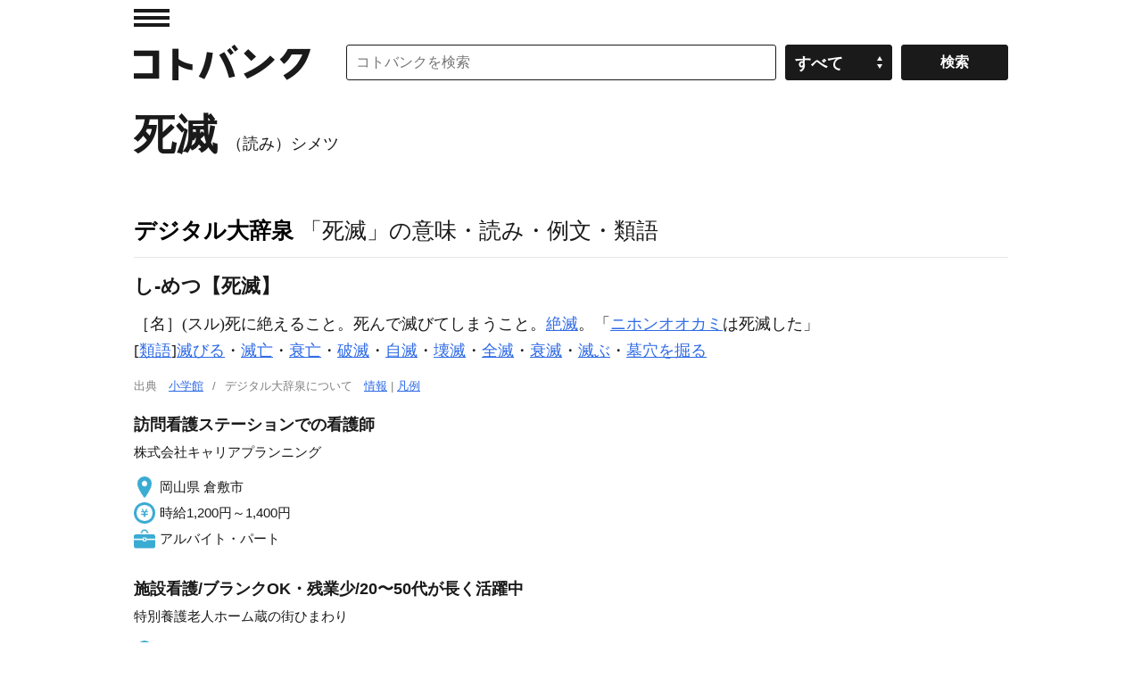

--- FILE ---
content_type: application/javascript; charset=utf-8
request_url: https://fundingchoicesmessages.google.com/f/AGSKWxVScMoeJNyZieEBAFLIqZF3F4Nek9pcqqHyP8eFnT_UEV911QWH4ou28vFhyunjR4UKIBTAZp4CCJKNkqH1NgXCiWcAOBcdQ46stChBeB38ayXkJeU-0ZBT1sYfsAQSGUwVbRDIFfl3bq-75aGJCkLrKc83lfVowYlRkq2mUljDzdMDIulGrsjdzAM-/_/adsys./ad/play1.-ad-iframe/_ad_server.=adbanner_
body_size: -1293
content:
window['6ef24f6e-ae1e-4fea-9bba-c72cf377c572'] = true;